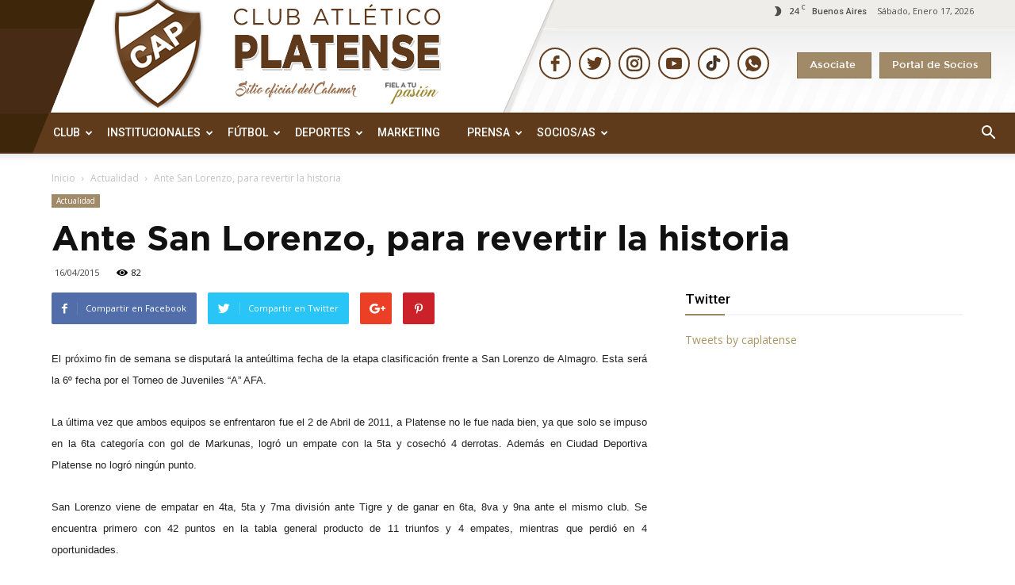

--- FILE ---
content_type: text/html; charset=UTF-8
request_url: https://cap.org.ar/wp-admin/admin-ajax.php?td_theme_name=Newspaper&v=8.1
body_size: 21
content:
{"2044":82}

--- FILE ---
content_type: text/html; charset=utf-8
request_url: https://www.google.com/recaptcha/api2/anchor?ar=1&k=6Lf1Un0bAAAAAGA4vm8744yQU9kY8bdECTwVM-_e&co=aHR0cHM6Ly9jYXAub3JnLmFyOjQ0Mw..&hl=en&v=PoyoqOPhxBO7pBk68S4YbpHZ&size=invisible&anchor-ms=80000&execute-ms=30000&cb=ecnz7z5pqtre
body_size: 48484
content:
<!DOCTYPE HTML><html dir="ltr" lang="en"><head><meta http-equiv="Content-Type" content="text/html; charset=UTF-8">
<meta http-equiv="X-UA-Compatible" content="IE=edge">
<title>reCAPTCHA</title>
<style type="text/css">
/* cyrillic-ext */
@font-face {
  font-family: 'Roboto';
  font-style: normal;
  font-weight: 400;
  font-stretch: 100%;
  src: url(//fonts.gstatic.com/s/roboto/v48/KFO7CnqEu92Fr1ME7kSn66aGLdTylUAMa3GUBHMdazTgWw.woff2) format('woff2');
  unicode-range: U+0460-052F, U+1C80-1C8A, U+20B4, U+2DE0-2DFF, U+A640-A69F, U+FE2E-FE2F;
}
/* cyrillic */
@font-face {
  font-family: 'Roboto';
  font-style: normal;
  font-weight: 400;
  font-stretch: 100%;
  src: url(//fonts.gstatic.com/s/roboto/v48/KFO7CnqEu92Fr1ME7kSn66aGLdTylUAMa3iUBHMdazTgWw.woff2) format('woff2');
  unicode-range: U+0301, U+0400-045F, U+0490-0491, U+04B0-04B1, U+2116;
}
/* greek-ext */
@font-face {
  font-family: 'Roboto';
  font-style: normal;
  font-weight: 400;
  font-stretch: 100%;
  src: url(//fonts.gstatic.com/s/roboto/v48/KFO7CnqEu92Fr1ME7kSn66aGLdTylUAMa3CUBHMdazTgWw.woff2) format('woff2');
  unicode-range: U+1F00-1FFF;
}
/* greek */
@font-face {
  font-family: 'Roboto';
  font-style: normal;
  font-weight: 400;
  font-stretch: 100%;
  src: url(//fonts.gstatic.com/s/roboto/v48/KFO7CnqEu92Fr1ME7kSn66aGLdTylUAMa3-UBHMdazTgWw.woff2) format('woff2');
  unicode-range: U+0370-0377, U+037A-037F, U+0384-038A, U+038C, U+038E-03A1, U+03A3-03FF;
}
/* math */
@font-face {
  font-family: 'Roboto';
  font-style: normal;
  font-weight: 400;
  font-stretch: 100%;
  src: url(//fonts.gstatic.com/s/roboto/v48/KFO7CnqEu92Fr1ME7kSn66aGLdTylUAMawCUBHMdazTgWw.woff2) format('woff2');
  unicode-range: U+0302-0303, U+0305, U+0307-0308, U+0310, U+0312, U+0315, U+031A, U+0326-0327, U+032C, U+032F-0330, U+0332-0333, U+0338, U+033A, U+0346, U+034D, U+0391-03A1, U+03A3-03A9, U+03B1-03C9, U+03D1, U+03D5-03D6, U+03F0-03F1, U+03F4-03F5, U+2016-2017, U+2034-2038, U+203C, U+2040, U+2043, U+2047, U+2050, U+2057, U+205F, U+2070-2071, U+2074-208E, U+2090-209C, U+20D0-20DC, U+20E1, U+20E5-20EF, U+2100-2112, U+2114-2115, U+2117-2121, U+2123-214F, U+2190, U+2192, U+2194-21AE, U+21B0-21E5, U+21F1-21F2, U+21F4-2211, U+2213-2214, U+2216-22FF, U+2308-230B, U+2310, U+2319, U+231C-2321, U+2336-237A, U+237C, U+2395, U+239B-23B7, U+23D0, U+23DC-23E1, U+2474-2475, U+25AF, U+25B3, U+25B7, U+25BD, U+25C1, U+25CA, U+25CC, U+25FB, U+266D-266F, U+27C0-27FF, U+2900-2AFF, U+2B0E-2B11, U+2B30-2B4C, U+2BFE, U+3030, U+FF5B, U+FF5D, U+1D400-1D7FF, U+1EE00-1EEFF;
}
/* symbols */
@font-face {
  font-family: 'Roboto';
  font-style: normal;
  font-weight: 400;
  font-stretch: 100%;
  src: url(//fonts.gstatic.com/s/roboto/v48/KFO7CnqEu92Fr1ME7kSn66aGLdTylUAMaxKUBHMdazTgWw.woff2) format('woff2');
  unicode-range: U+0001-000C, U+000E-001F, U+007F-009F, U+20DD-20E0, U+20E2-20E4, U+2150-218F, U+2190, U+2192, U+2194-2199, U+21AF, U+21E6-21F0, U+21F3, U+2218-2219, U+2299, U+22C4-22C6, U+2300-243F, U+2440-244A, U+2460-24FF, U+25A0-27BF, U+2800-28FF, U+2921-2922, U+2981, U+29BF, U+29EB, U+2B00-2BFF, U+4DC0-4DFF, U+FFF9-FFFB, U+10140-1018E, U+10190-1019C, U+101A0, U+101D0-101FD, U+102E0-102FB, U+10E60-10E7E, U+1D2C0-1D2D3, U+1D2E0-1D37F, U+1F000-1F0FF, U+1F100-1F1AD, U+1F1E6-1F1FF, U+1F30D-1F30F, U+1F315, U+1F31C, U+1F31E, U+1F320-1F32C, U+1F336, U+1F378, U+1F37D, U+1F382, U+1F393-1F39F, U+1F3A7-1F3A8, U+1F3AC-1F3AF, U+1F3C2, U+1F3C4-1F3C6, U+1F3CA-1F3CE, U+1F3D4-1F3E0, U+1F3ED, U+1F3F1-1F3F3, U+1F3F5-1F3F7, U+1F408, U+1F415, U+1F41F, U+1F426, U+1F43F, U+1F441-1F442, U+1F444, U+1F446-1F449, U+1F44C-1F44E, U+1F453, U+1F46A, U+1F47D, U+1F4A3, U+1F4B0, U+1F4B3, U+1F4B9, U+1F4BB, U+1F4BF, U+1F4C8-1F4CB, U+1F4D6, U+1F4DA, U+1F4DF, U+1F4E3-1F4E6, U+1F4EA-1F4ED, U+1F4F7, U+1F4F9-1F4FB, U+1F4FD-1F4FE, U+1F503, U+1F507-1F50B, U+1F50D, U+1F512-1F513, U+1F53E-1F54A, U+1F54F-1F5FA, U+1F610, U+1F650-1F67F, U+1F687, U+1F68D, U+1F691, U+1F694, U+1F698, U+1F6AD, U+1F6B2, U+1F6B9-1F6BA, U+1F6BC, U+1F6C6-1F6CF, U+1F6D3-1F6D7, U+1F6E0-1F6EA, U+1F6F0-1F6F3, U+1F6F7-1F6FC, U+1F700-1F7FF, U+1F800-1F80B, U+1F810-1F847, U+1F850-1F859, U+1F860-1F887, U+1F890-1F8AD, U+1F8B0-1F8BB, U+1F8C0-1F8C1, U+1F900-1F90B, U+1F93B, U+1F946, U+1F984, U+1F996, U+1F9E9, U+1FA00-1FA6F, U+1FA70-1FA7C, U+1FA80-1FA89, U+1FA8F-1FAC6, U+1FACE-1FADC, U+1FADF-1FAE9, U+1FAF0-1FAF8, U+1FB00-1FBFF;
}
/* vietnamese */
@font-face {
  font-family: 'Roboto';
  font-style: normal;
  font-weight: 400;
  font-stretch: 100%;
  src: url(//fonts.gstatic.com/s/roboto/v48/KFO7CnqEu92Fr1ME7kSn66aGLdTylUAMa3OUBHMdazTgWw.woff2) format('woff2');
  unicode-range: U+0102-0103, U+0110-0111, U+0128-0129, U+0168-0169, U+01A0-01A1, U+01AF-01B0, U+0300-0301, U+0303-0304, U+0308-0309, U+0323, U+0329, U+1EA0-1EF9, U+20AB;
}
/* latin-ext */
@font-face {
  font-family: 'Roboto';
  font-style: normal;
  font-weight: 400;
  font-stretch: 100%;
  src: url(//fonts.gstatic.com/s/roboto/v48/KFO7CnqEu92Fr1ME7kSn66aGLdTylUAMa3KUBHMdazTgWw.woff2) format('woff2');
  unicode-range: U+0100-02BA, U+02BD-02C5, U+02C7-02CC, U+02CE-02D7, U+02DD-02FF, U+0304, U+0308, U+0329, U+1D00-1DBF, U+1E00-1E9F, U+1EF2-1EFF, U+2020, U+20A0-20AB, U+20AD-20C0, U+2113, U+2C60-2C7F, U+A720-A7FF;
}
/* latin */
@font-face {
  font-family: 'Roboto';
  font-style: normal;
  font-weight: 400;
  font-stretch: 100%;
  src: url(//fonts.gstatic.com/s/roboto/v48/KFO7CnqEu92Fr1ME7kSn66aGLdTylUAMa3yUBHMdazQ.woff2) format('woff2');
  unicode-range: U+0000-00FF, U+0131, U+0152-0153, U+02BB-02BC, U+02C6, U+02DA, U+02DC, U+0304, U+0308, U+0329, U+2000-206F, U+20AC, U+2122, U+2191, U+2193, U+2212, U+2215, U+FEFF, U+FFFD;
}
/* cyrillic-ext */
@font-face {
  font-family: 'Roboto';
  font-style: normal;
  font-weight: 500;
  font-stretch: 100%;
  src: url(//fonts.gstatic.com/s/roboto/v48/KFO7CnqEu92Fr1ME7kSn66aGLdTylUAMa3GUBHMdazTgWw.woff2) format('woff2');
  unicode-range: U+0460-052F, U+1C80-1C8A, U+20B4, U+2DE0-2DFF, U+A640-A69F, U+FE2E-FE2F;
}
/* cyrillic */
@font-face {
  font-family: 'Roboto';
  font-style: normal;
  font-weight: 500;
  font-stretch: 100%;
  src: url(//fonts.gstatic.com/s/roboto/v48/KFO7CnqEu92Fr1ME7kSn66aGLdTylUAMa3iUBHMdazTgWw.woff2) format('woff2');
  unicode-range: U+0301, U+0400-045F, U+0490-0491, U+04B0-04B1, U+2116;
}
/* greek-ext */
@font-face {
  font-family: 'Roboto';
  font-style: normal;
  font-weight: 500;
  font-stretch: 100%;
  src: url(//fonts.gstatic.com/s/roboto/v48/KFO7CnqEu92Fr1ME7kSn66aGLdTylUAMa3CUBHMdazTgWw.woff2) format('woff2');
  unicode-range: U+1F00-1FFF;
}
/* greek */
@font-face {
  font-family: 'Roboto';
  font-style: normal;
  font-weight: 500;
  font-stretch: 100%;
  src: url(//fonts.gstatic.com/s/roboto/v48/KFO7CnqEu92Fr1ME7kSn66aGLdTylUAMa3-UBHMdazTgWw.woff2) format('woff2');
  unicode-range: U+0370-0377, U+037A-037F, U+0384-038A, U+038C, U+038E-03A1, U+03A3-03FF;
}
/* math */
@font-face {
  font-family: 'Roboto';
  font-style: normal;
  font-weight: 500;
  font-stretch: 100%;
  src: url(//fonts.gstatic.com/s/roboto/v48/KFO7CnqEu92Fr1ME7kSn66aGLdTylUAMawCUBHMdazTgWw.woff2) format('woff2');
  unicode-range: U+0302-0303, U+0305, U+0307-0308, U+0310, U+0312, U+0315, U+031A, U+0326-0327, U+032C, U+032F-0330, U+0332-0333, U+0338, U+033A, U+0346, U+034D, U+0391-03A1, U+03A3-03A9, U+03B1-03C9, U+03D1, U+03D5-03D6, U+03F0-03F1, U+03F4-03F5, U+2016-2017, U+2034-2038, U+203C, U+2040, U+2043, U+2047, U+2050, U+2057, U+205F, U+2070-2071, U+2074-208E, U+2090-209C, U+20D0-20DC, U+20E1, U+20E5-20EF, U+2100-2112, U+2114-2115, U+2117-2121, U+2123-214F, U+2190, U+2192, U+2194-21AE, U+21B0-21E5, U+21F1-21F2, U+21F4-2211, U+2213-2214, U+2216-22FF, U+2308-230B, U+2310, U+2319, U+231C-2321, U+2336-237A, U+237C, U+2395, U+239B-23B7, U+23D0, U+23DC-23E1, U+2474-2475, U+25AF, U+25B3, U+25B7, U+25BD, U+25C1, U+25CA, U+25CC, U+25FB, U+266D-266F, U+27C0-27FF, U+2900-2AFF, U+2B0E-2B11, U+2B30-2B4C, U+2BFE, U+3030, U+FF5B, U+FF5D, U+1D400-1D7FF, U+1EE00-1EEFF;
}
/* symbols */
@font-face {
  font-family: 'Roboto';
  font-style: normal;
  font-weight: 500;
  font-stretch: 100%;
  src: url(//fonts.gstatic.com/s/roboto/v48/KFO7CnqEu92Fr1ME7kSn66aGLdTylUAMaxKUBHMdazTgWw.woff2) format('woff2');
  unicode-range: U+0001-000C, U+000E-001F, U+007F-009F, U+20DD-20E0, U+20E2-20E4, U+2150-218F, U+2190, U+2192, U+2194-2199, U+21AF, U+21E6-21F0, U+21F3, U+2218-2219, U+2299, U+22C4-22C6, U+2300-243F, U+2440-244A, U+2460-24FF, U+25A0-27BF, U+2800-28FF, U+2921-2922, U+2981, U+29BF, U+29EB, U+2B00-2BFF, U+4DC0-4DFF, U+FFF9-FFFB, U+10140-1018E, U+10190-1019C, U+101A0, U+101D0-101FD, U+102E0-102FB, U+10E60-10E7E, U+1D2C0-1D2D3, U+1D2E0-1D37F, U+1F000-1F0FF, U+1F100-1F1AD, U+1F1E6-1F1FF, U+1F30D-1F30F, U+1F315, U+1F31C, U+1F31E, U+1F320-1F32C, U+1F336, U+1F378, U+1F37D, U+1F382, U+1F393-1F39F, U+1F3A7-1F3A8, U+1F3AC-1F3AF, U+1F3C2, U+1F3C4-1F3C6, U+1F3CA-1F3CE, U+1F3D4-1F3E0, U+1F3ED, U+1F3F1-1F3F3, U+1F3F5-1F3F7, U+1F408, U+1F415, U+1F41F, U+1F426, U+1F43F, U+1F441-1F442, U+1F444, U+1F446-1F449, U+1F44C-1F44E, U+1F453, U+1F46A, U+1F47D, U+1F4A3, U+1F4B0, U+1F4B3, U+1F4B9, U+1F4BB, U+1F4BF, U+1F4C8-1F4CB, U+1F4D6, U+1F4DA, U+1F4DF, U+1F4E3-1F4E6, U+1F4EA-1F4ED, U+1F4F7, U+1F4F9-1F4FB, U+1F4FD-1F4FE, U+1F503, U+1F507-1F50B, U+1F50D, U+1F512-1F513, U+1F53E-1F54A, U+1F54F-1F5FA, U+1F610, U+1F650-1F67F, U+1F687, U+1F68D, U+1F691, U+1F694, U+1F698, U+1F6AD, U+1F6B2, U+1F6B9-1F6BA, U+1F6BC, U+1F6C6-1F6CF, U+1F6D3-1F6D7, U+1F6E0-1F6EA, U+1F6F0-1F6F3, U+1F6F7-1F6FC, U+1F700-1F7FF, U+1F800-1F80B, U+1F810-1F847, U+1F850-1F859, U+1F860-1F887, U+1F890-1F8AD, U+1F8B0-1F8BB, U+1F8C0-1F8C1, U+1F900-1F90B, U+1F93B, U+1F946, U+1F984, U+1F996, U+1F9E9, U+1FA00-1FA6F, U+1FA70-1FA7C, U+1FA80-1FA89, U+1FA8F-1FAC6, U+1FACE-1FADC, U+1FADF-1FAE9, U+1FAF0-1FAF8, U+1FB00-1FBFF;
}
/* vietnamese */
@font-face {
  font-family: 'Roboto';
  font-style: normal;
  font-weight: 500;
  font-stretch: 100%;
  src: url(//fonts.gstatic.com/s/roboto/v48/KFO7CnqEu92Fr1ME7kSn66aGLdTylUAMa3OUBHMdazTgWw.woff2) format('woff2');
  unicode-range: U+0102-0103, U+0110-0111, U+0128-0129, U+0168-0169, U+01A0-01A1, U+01AF-01B0, U+0300-0301, U+0303-0304, U+0308-0309, U+0323, U+0329, U+1EA0-1EF9, U+20AB;
}
/* latin-ext */
@font-face {
  font-family: 'Roboto';
  font-style: normal;
  font-weight: 500;
  font-stretch: 100%;
  src: url(//fonts.gstatic.com/s/roboto/v48/KFO7CnqEu92Fr1ME7kSn66aGLdTylUAMa3KUBHMdazTgWw.woff2) format('woff2');
  unicode-range: U+0100-02BA, U+02BD-02C5, U+02C7-02CC, U+02CE-02D7, U+02DD-02FF, U+0304, U+0308, U+0329, U+1D00-1DBF, U+1E00-1E9F, U+1EF2-1EFF, U+2020, U+20A0-20AB, U+20AD-20C0, U+2113, U+2C60-2C7F, U+A720-A7FF;
}
/* latin */
@font-face {
  font-family: 'Roboto';
  font-style: normal;
  font-weight: 500;
  font-stretch: 100%;
  src: url(//fonts.gstatic.com/s/roboto/v48/KFO7CnqEu92Fr1ME7kSn66aGLdTylUAMa3yUBHMdazQ.woff2) format('woff2');
  unicode-range: U+0000-00FF, U+0131, U+0152-0153, U+02BB-02BC, U+02C6, U+02DA, U+02DC, U+0304, U+0308, U+0329, U+2000-206F, U+20AC, U+2122, U+2191, U+2193, U+2212, U+2215, U+FEFF, U+FFFD;
}
/* cyrillic-ext */
@font-face {
  font-family: 'Roboto';
  font-style: normal;
  font-weight: 900;
  font-stretch: 100%;
  src: url(//fonts.gstatic.com/s/roboto/v48/KFO7CnqEu92Fr1ME7kSn66aGLdTylUAMa3GUBHMdazTgWw.woff2) format('woff2');
  unicode-range: U+0460-052F, U+1C80-1C8A, U+20B4, U+2DE0-2DFF, U+A640-A69F, U+FE2E-FE2F;
}
/* cyrillic */
@font-face {
  font-family: 'Roboto';
  font-style: normal;
  font-weight: 900;
  font-stretch: 100%;
  src: url(//fonts.gstatic.com/s/roboto/v48/KFO7CnqEu92Fr1ME7kSn66aGLdTylUAMa3iUBHMdazTgWw.woff2) format('woff2');
  unicode-range: U+0301, U+0400-045F, U+0490-0491, U+04B0-04B1, U+2116;
}
/* greek-ext */
@font-face {
  font-family: 'Roboto';
  font-style: normal;
  font-weight: 900;
  font-stretch: 100%;
  src: url(//fonts.gstatic.com/s/roboto/v48/KFO7CnqEu92Fr1ME7kSn66aGLdTylUAMa3CUBHMdazTgWw.woff2) format('woff2');
  unicode-range: U+1F00-1FFF;
}
/* greek */
@font-face {
  font-family: 'Roboto';
  font-style: normal;
  font-weight: 900;
  font-stretch: 100%;
  src: url(//fonts.gstatic.com/s/roboto/v48/KFO7CnqEu92Fr1ME7kSn66aGLdTylUAMa3-UBHMdazTgWw.woff2) format('woff2');
  unicode-range: U+0370-0377, U+037A-037F, U+0384-038A, U+038C, U+038E-03A1, U+03A3-03FF;
}
/* math */
@font-face {
  font-family: 'Roboto';
  font-style: normal;
  font-weight: 900;
  font-stretch: 100%;
  src: url(//fonts.gstatic.com/s/roboto/v48/KFO7CnqEu92Fr1ME7kSn66aGLdTylUAMawCUBHMdazTgWw.woff2) format('woff2');
  unicode-range: U+0302-0303, U+0305, U+0307-0308, U+0310, U+0312, U+0315, U+031A, U+0326-0327, U+032C, U+032F-0330, U+0332-0333, U+0338, U+033A, U+0346, U+034D, U+0391-03A1, U+03A3-03A9, U+03B1-03C9, U+03D1, U+03D5-03D6, U+03F0-03F1, U+03F4-03F5, U+2016-2017, U+2034-2038, U+203C, U+2040, U+2043, U+2047, U+2050, U+2057, U+205F, U+2070-2071, U+2074-208E, U+2090-209C, U+20D0-20DC, U+20E1, U+20E5-20EF, U+2100-2112, U+2114-2115, U+2117-2121, U+2123-214F, U+2190, U+2192, U+2194-21AE, U+21B0-21E5, U+21F1-21F2, U+21F4-2211, U+2213-2214, U+2216-22FF, U+2308-230B, U+2310, U+2319, U+231C-2321, U+2336-237A, U+237C, U+2395, U+239B-23B7, U+23D0, U+23DC-23E1, U+2474-2475, U+25AF, U+25B3, U+25B7, U+25BD, U+25C1, U+25CA, U+25CC, U+25FB, U+266D-266F, U+27C0-27FF, U+2900-2AFF, U+2B0E-2B11, U+2B30-2B4C, U+2BFE, U+3030, U+FF5B, U+FF5D, U+1D400-1D7FF, U+1EE00-1EEFF;
}
/* symbols */
@font-face {
  font-family: 'Roboto';
  font-style: normal;
  font-weight: 900;
  font-stretch: 100%;
  src: url(//fonts.gstatic.com/s/roboto/v48/KFO7CnqEu92Fr1ME7kSn66aGLdTylUAMaxKUBHMdazTgWw.woff2) format('woff2');
  unicode-range: U+0001-000C, U+000E-001F, U+007F-009F, U+20DD-20E0, U+20E2-20E4, U+2150-218F, U+2190, U+2192, U+2194-2199, U+21AF, U+21E6-21F0, U+21F3, U+2218-2219, U+2299, U+22C4-22C6, U+2300-243F, U+2440-244A, U+2460-24FF, U+25A0-27BF, U+2800-28FF, U+2921-2922, U+2981, U+29BF, U+29EB, U+2B00-2BFF, U+4DC0-4DFF, U+FFF9-FFFB, U+10140-1018E, U+10190-1019C, U+101A0, U+101D0-101FD, U+102E0-102FB, U+10E60-10E7E, U+1D2C0-1D2D3, U+1D2E0-1D37F, U+1F000-1F0FF, U+1F100-1F1AD, U+1F1E6-1F1FF, U+1F30D-1F30F, U+1F315, U+1F31C, U+1F31E, U+1F320-1F32C, U+1F336, U+1F378, U+1F37D, U+1F382, U+1F393-1F39F, U+1F3A7-1F3A8, U+1F3AC-1F3AF, U+1F3C2, U+1F3C4-1F3C6, U+1F3CA-1F3CE, U+1F3D4-1F3E0, U+1F3ED, U+1F3F1-1F3F3, U+1F3F5-1F3F7, U+1F408, U+1F415, U+1F41F, U+1F426, U+1F43F, U+1F441-1F442, U+1F444, U+1F446-1F449, U+1F44C-1F44E, U+1F453, U+1F46A, U+1F47D, U+1F4A3, U+1F4B0, U+1F4B3, U+1F4B9, U+1F4BB, U+1F4BF, U+1F4C8-1F4CB, U+1F4D6, U+1F4DA, U+1F4DF, U+1F4E3-1F4E6, U+1F4EA-1F4ED, U+1F4F7, U+1F4F9-1F4FB, U+1F4FD-1F4FE, U+1F503, U+1F507-1F50B, U+1F50D, U+1F512-1F513, U+1F53E-1F54A, U+1F54F-1F5FA, U+1F610, U+1F650-1F67F, U+1F687, U+1F68D, U+1F691, U+1F694, U+1F698, U+1F6AD, U+1F6B2, U+1F6B9-1F6BA, U+1F6BC, U+1F6C6-1F6CF, U+1F6D3-1F6D7, U+1F6E0-1F6EA, U+1F6F0-1F6F3, U+1F6F7-1F6FC, U+1F700-1F7FF, U+1F800-1F80B, U+1F810-1F847, U+1F850-1F859, U+1F860-1F887, U+1F890-1F8AD, U+1F8B0-1F8BB, U+1F8C0-1F8C1, U+1F900-1F90B, U+1F93B, U+1F946, U+1F984, U+1F996, U+1F9E9, U+1FA00-1FA6F, U+1FA70-1FA7C, U+1FA80-1FA89, U+1FA8F-1FAC6, U+1FACE-1FADC, U+1FADF-1FAE9, U+1FAF0-1FAF8, U+1FB00-1FBFF;
}
/* vietnamese */
@font-face {
  font-family: 'Roboto';
  font-style: normal;
  font-weight: 900;
  font-stretch: 100%;
  src: url(//fonts.gstatic.com/s/roboto/v48/KFO7CnqEu92Fr1ME7kSn66aGLdTylUAMa3OUBHMdazTgWw.woff2) format('woff2');
  unicode-range: U+0102-0103, U+0110-0111, U+0128-0129, U+0168-0169, U+01A0-01A1, U+01AF-01B0, U+0300-0301, U+0303-0304, U+0308-0309, U+0323, U+0329, U+1EA0-1EF9, U+20AB;
}
/* latin-ext */
@font-face {
  font-family: 'Roboto';
  font-style: normal;
  font-weight: 900;
  font-stretch: 100%;
  src: url(//fonts.gstatic.com/s/roboto/v48/KFO7CnqEu92Fr1ME7kSn66aGLdTylUAMa3KUBHMdazTgWw.woff2) format('woff2');
  unicode-range: U+0100-02BA, U+02BD-02C5, U+02C7-02CC, U+02CE-02D7, U+02DD-02FF, U+0304, U+0308, U+0329, U+1D00-1DBF, U+1E00-1E9F, U+1EF2-1EFF, U+2020, U+20A0-20AB, U+20AD-20C0, U+2113, U+2C60-2C7F, U+A720-A7FF;
}
/* latin */
@font-face {
  font-family: 'Roboto';
  font-style: normal;
  font-weight: 900;
  font-stretch: 100%;
  src: url(//fonts.gstatic.com/s/roboto/v48/KFO7CnqEu92Fr1ME7kSn66aGLdTylUAMa3yUBHMdazQ.woff2) format('woff2');
  unicode-range: U+0000-00FF, U+0131, U+0152-0153, U+02BB-02BC, U+02C6, U+02DA, U+02DC, U+0304, U+0308, U+0329, U+2000-206F, U+20AC, U+2122, U+2191, U+2193, U+2212, U+2215, U+FEFF, U+FFFD;
}

</style>
<link rel="stylesheet" type="text/css" href="https://www.gstatic.com/recaptcha/releases/PoyoqOPhxBO7pBk68S4YbpHZ/styles__ltr.css">
<script nonce="WACRTY4C86akcLcMso30Cg" type="text/javascript">window['__recaptcha_api'] = 'https://www.google.com/recaptcha/api2/';</script>
<script type="text/javascript" src="https://www.gstatic.com/recaptcha/releases/PoyoqOPhxBO7pBk68S4YbpHZ/recaptcha__en.js" nonce="WACRTY4C86akcLcMso30Cg">
      
    </script></head>
<body><div id="rc-anchor-alert" class="rc-anchor-alert"></div>
<input type="hidden" id="recaptcha-token" value="[base64]">
<script type="text/javascript" nonce="WACRTY4C86akcLcMso30Cg">
      recaptcha.anchor.Main.init("[\x22ainput\x22,[\x22bgdata\x22,\x22\x22,\[base64]/[base64]/UltIKytdPWE6KGE8MjA0OD9SW0grK109YT4+NnwxOTI6KChhJjY0NTEyKT09NTUyOTYmJnErMTxoLmxlbmd0aCYmKGguY2hhckNvZGVBdChxKzEpJjY0NTEyKT09NTYzMjA/[base64]/MjU1OlI/[base64]/[base64]/[base64]/[base64]/[base64]/[base64]/[base64]/[base64]/[base64]/[base64]\x22,\[base64]\\u003d\\u003d\x22,\x22wobDisKvw6QAw7vCm8KRQMOnScOjGMOCDzwZwqIHw7VaF8OBwosqZhvDjMKGLsKOaTjClcO8wpzDsxrCrcK4w7ADwoo0wrg4w4bCsyEBPsKpTFdiDsKEw6xqEToFwoPCizPCmSVBw4TDsFfDvWnCklNVw5k7wrzDs21/Nm7DnEfCgcK5w7thw6NlOsKew5TDl17DlcONwo98w63Dk8Orw5bCjj7DvsKUw68ERcOUbDPCo8Osw71nYlJjw5gLRsObwp7CqFrDu8OMw5PCsDzCpMO0U3jDsWDCmi/CqxpUBMKJacKScMKUXMKjw6J0QsKLZVFuwo54I8KOw77DmgkMPEtheWksw5TDsMKVw7wueMOPFA8aTiZgcsKJM0tSJz9dBQVRwpQ+Z8ONw7cgwqrCtcONwqxcdT5FA8Kew5h1woPDj8O2TcOYecOlw5/Cs8KnP1ggwqPCp8KCBcKgd8KqwoPCosOaw4pSc2swS8OIRRtJP0Qjw6/CsMKreENTVnNqG8K9wpxww6l8w5Y4wow/w6PCvGoqBcOpw44dVMO0wr/DmAIRw6/Dl3jClMKmd0rCgsOQVTgvw4Ruw51Dw6BaV8KQb8OnK2bCv8O5H8KhTzIVacORwrY5w6dLL8OsQGopwpXCqVYyCcKJBkvDmnPDisKdw7nCoENdbMKiD8K9KDbDh8OSPR7Cv8ObX1XCj8KNSVzDssKcKzvClhfDlwzCpwvDnUrDhiEhwobCssO/RcKBw4AjwoRowojCvMKBHHtJISdjwoPDhMKzw6wcwobCiWLCgBEOElrCisKnZADDt8K0PFzDu8KlUUvDkTnDnsOWBQTCvRnDpMKMwr1ufMOuPE9pw55NwovCjcKVw4x2CzEcw6HDrsKlCcOVwprDqsOcw7t3wo0VLRRLIh/[base64]/CgcKwwp11PMKia8KfwpDDusKgw7N+w5PDqjzCtcKswpE8UitwPA4Hwq/Cu8KZZcOISsKxNT/CkzzCpsKCw4wVwps1H8OsWxlxw7nChMKmeGhKSBnClcKbKGnDh0B0Y8OgEsKnbxstwqPDn8OfwrnDgg0cVMO2w7XCnsKcw5A2w4xkw4dbwqHDg8O/SsO8NMOLw4UIwo4XE8KvJ1MEw4jCuzYew6DCpQo3wq/DhHPCnkkcw5LCvsOhwo1rEzPDtMOywqRYHMOxYMKLw7EnOsOCH2YBXljDj8KrccOmJ8O5EQVxQMOhNsKxamZgHgnDrMOGw7RucMO3W0sJH3Ndw6jChsOFb0/DgQPDpCnDsAvChcOxwq8yB8KOwrTCvQ/[base64]/[base64]/CgSzDnB9BIAxUex1ve3MKwrMUw6ETw7nCqcKULsKGw6XDtFBxPmgmX8KyXiPDvsOyw6XDu8K/KXrChMOpC0XDisKEXHPDvSdawp/CkGgYwp7CqDJnDgzDnsOgalhacA1iw4vDoUNAFyQRwpBMEsOdwodWd8KhwqdBwpwAUMKcwq7DoHgCwoHDm2nCnsOlV2nDu8KaVcOJWcODwo3DmsKLI0MJw5nDoid0GsOWw6oJbmfClxEdwp9cPGIRw6HCg2V/wozDgcODWcKKwqPCgiLDvHgnwoPDjSFxeDNcHGzDszx7AcOBfgHCisOfwolTRzxtwqwMw74aFGXCnMKnVGNzFmsZwpDCt8O0CBzCrX3DslMlRMOufMOswps+wozCscOxw7/CscOxw6s4O8K0wp9wGMKow4fCkmjCi8O4wqzCmlNsw6PCr1/CnxLCr8OqeR/DlGBow7/[base64]/Cg8KMwqrDl8KDKQTCpknDnk9Jw6bCjcKDw7jCmsKXwp9eaC7ChsKRwqdeJsOKw4zDrwPDjMO3wrLDt2RIS8OIwrM1J8K2wq7Cm15POnrDkW80w5bDsMKZw7YBcg/CuCRQw4LCkC0sN0bDlUdnYcO9wo9dI8OgaiR1w53CnMK4w53DqMOCw4HDj1nDu8Oqw6fCs2LDn8Obw63CqMKGw4NzPgLDq8K4w5TDisOBDzE0K3/DucO7w7gif8OSR8O2w5dhWcKrwoBqwrbCnsKkw5rDu8KSwobDn37DjTvCsQTDgsO+ccK2b8OpR8OowpfDmsO5cHrCt0tEwr0nwrEzw5/CtcKiwo1YwpXChHM3UHoCwrwxw5fDnwbCuFkjwpbCuxlQCkfDtlt6wrPDsx7CgMOqW31UQMOZw6PCl8Ogw7o/NsOZw67Ctw/DoiPDmkZkw6NxQXQcw6xTwq09w6IlP8KKSxLCkMOUZFDDplXCmjzDvcK0VC4Tw4PCusOBDxjDvsKDQsKwwpkYasKHw5I2XUxyVxQxwozCiMOoYcKJw7fDj8OaUcOxw65WD8OaCFDCgUPDqGfCpMK0wpHCmCYxwqdsM8KUEMKkNsKSQ8OBYxXCnMORwqY2dzLDnAx4w6/CqBVgwrNrQHgKw5p3w5gCw57CmsKCfsKESj4Vw5YaE8KqwqzCs8ONSF7ClE0Rw5Q9w6zCu8OjL2/DqcOEXEHCqsKOwpTCoMOFw5TCrsKCTsOsAlfDn8K/[base64]/[base64]/wovDtcOYSyLDtUcxwoM/w5bCgERcwoopYADDlsOfDcOVwp/Ckhctwqd/LjrCjxjCuQ0AN8O9LBzDsRTDi0fDkcO7UMKiVUrDl8KXIhokKcKsV1bDs8K1W8OnaMK/w7FFaCDDgcKyAMOqP8K6wq7DkcKmwpbDtkvCtwMEeMODUHnDtsKOwoYmwq3DvsKywonCulcBw6BPwp7CrxnDp357QQtvF8OTwprCjcO+BcKEVcO2UsKMayJDRhVQAcKvwo90RSrDhcKYwqDCnll+w7DDvFdDd8KHHHDCisKGw4vDtsK/Cit/TMKXc3TDqlAxw4TDgsK+K8Omwo/DpA3ClE/DkS3DrV3CrcOew7PDk8KYw64VwqbDh3fDgcKZCiB5wqAZwpfDvMK3wrvCi8O6w5Z+wr/DtsKwMn3CvGPCk2V4CsKvecObGUBzMAvDtWk6w7k4wqrDnGA3wqUzw75PAh3DkMKuw5vDo8OVa8OEPsOUbHHDg1PDnGPCo8KUJlzCpsKHC2oxw4bDoETCv8O2w4DDvBDDlgE4wqJFesOPb04mwqwHFR/CqsKkw49gw7oxWTPDmVdjw5YMwrDDsXHCusO1woV2EU/CtD7Cu8KbU8Kqw5ArwrooYsOUwqbCn1jDj0HCssOWWsKaQVHDlgIgEcOQPBY/w4bCtcKgURHDqcONw7xBXnHDisKyw6HCmsKnw696J37ClyfCh8KHPBIKO8O/[base64]/w7V1eCLDgMOYw5U0bMOYwoXDkhACLsOJwpDCpVRfwoBqD8KFdHHCl37Cv8Okw5hBw5/CnMKnwrjCr8KcY2vCk8K7wp4sHsKdw6PDmGIpwrMKFx4iwo54w4zDgMOTSBYiw69Qw7DCnsKpMcOdwo90w40cXsKwwqAaw4bDh0RhewEwwp8Rw6HDlMKBwrDCrVV+wodnw6TDnVjDgsOiwpIHR8OiEz/[base64]/DignCiyPCr8KyMxTDlDDClMKKHSzChnIIc8KgwrDDhAwLUgzCgMKBw74bFFxvw5nDlTXCkURXLAZxwpDCuloYfmRrCSbChU1lw5zDqnjCnxLDvcOjwqPDokNhwolWfcKpw67Du8KdwqXDoW4tw5lfw73DhMKxW0w8worCtMOaw5/[base64]/CqcKww4Qlwr3DocObwq5GWcK9w6MhwrrCuXzDrMO5w5YWe8Oneh/DmsOpahtXwokQWinDosOPw7XClsO8w7YHUsKINiFvw4EowrN2w7rDjHoJGcO9w4vCvsOPw5zChsKywrXDsllOwofCjcOFwqp/CMK4wql8w5DDrSbChsK8wo/CinYxw7NLwprCvQjChsKUwoBqZMOSw6XDpcOFVzHCjjlrwrrCuEl/JMObwrgLYULDrMK9cmHCqMOaRsKURsOIBcOtBTDCmsK4wprCmcKywoHCgAAZw759w65PwoUlXMKtwrkMJ2bCl8OAOmPCoBYAKRo2dQvDoMKtw6XCu8O/wpDCrVXDgTBePjDCpn10DMKOw5/Dk8ONwovDiMOzH8OSUijDgMK2w5Ysw6BcJcOHesOHUcKlwptZIlRTL8KmY8Orwo3CuHhSAFjDocOfJjBxXsKjUcOjDhV1B8Kdwrh/wrhGDGfCsmwLwprDky52Xh5Hw4/DtsO8wpQWIAzDv8OmwoskSgV7w44kw6xBBcK/ZzbCn8O9wonCszsnTMOqwocnwoIzIcKfCcOwwp9KN2o5MsK9wpTCtgXCjioHwpFIw77CtcKbw6pCWlTDuklpw4wYwpnDicKmbGQZwrPChU8XCA8mw7LDrMKtb8OEwpjDrcOGwrPCoMK9woUswoRfCjB7R8Oawr3Doy0dw4/[base64]/DlcOZJ2jChnUAM0fCpsKzwqALw7nCuiDDpMOtwrfCr8KOKRgTwrZew7UCQ8K9B8K4w6rCsMOrw6XCscOWwrgFcUTChHpEMGZfw6lhFcKYw7tJwp5twoTDvsKxVcOHBG3CtXnDh1nCm8O2f2Epw5HCscOTdEbDvFE/[base64]/CnRMRG8Opd27DlcOmJMKmw7bClxZHWsOmFnvCo3nDuTVlw4lyw77DsgDDlFDCrF/CjERUUMOIKMKDCcOOcFDDqcOPwpNtw5nDjcOdwr/CoMOSwo/ChMOnwpTCr8OwwoI9d00xZiLCrsKMOjV4wo8cwrEww5nCvT7CvsO/[base64]/wpsScsORcMOLwrzCs8OSwplgw4k9G8Kvwr/[base64]/CusKDHMKYXxRfXyLDusOpw4sZJMKOwqQiYsKNwqVRKcOXE8ODU8OLH8KiwojDqgzDncKRdklzb8ONw6VgwofCkFMwb8K9wqEIGznCgwINMB0yZSnDi8Kww4TCs2HCoMK1w4kdwoEow74oC8O/woEjw487wr3DlHNIfsO2w74Kw7Z/wobCsHdvBCfClsKvTgtIw4LCpsKIwqrCkjXDhcK8MUYtBUsiwooJwrDDhRfCmV9ywpJfCmvCrcOIY8OOX8KCwqXDtcK1w5vCkh/DuH4Wwr3DqsKGwrl/RcK1MG7Ch8OdTFLDmRdSw7p4wpcEPlzCl1l5w6bCsMKLw7Epw4x5wq3CrwE0GcKxwqEswqN8wpUiUALDm0bCsA1Cw6HDgsKOw53ConMmw4BlEBXDpkjClsOVQMKvwrjDvjrDoMOyw4wyw6EkwoxHUg3CvE1wG8OVwrRfQ2HDp8Olw5Yjw6B/T8KxdcO+Nk1Tw7VVw4FRwr0Qw4V0wpI3wqLDjcORIMOgXMKFw5FFSsO+asK3wq4nwoXChsOQw4PDjXvDv8KjfyoRccK4wrvChMOEOcO+wpnCvT8Gw4sgw6NWwobDkXXDrcO0ZcKuZ8K/fcOgJMOECMKlw5nCh1vDgcK5w6jCknLCsk7ChTHCqQrDpMKSwqhyDMO7O8KeI8KYw617w6NhwpwLw4Riw4MAwoUyBXxbFsK3wqITw77Ctg4qBy0Pw7bCumQLw7Amw5Yww6bCjsOsw6rCuRZJw7IQKsKBNMOZdcKMa8O/FG3ClzNhUChcwoLCgsOEYMOEDhTDlMKmacO/w6gxwrfCtGrCp8OJw47CugnCtMONw6HDonjDkEDCsMO6w6bDgsKlEMORN8KVw5h2Z8KwwoMIwrPCp8OjZ8KSwrXDonsswpHDrzFQw6VPwpXDkDQAwo/[base64]/ChjvDosKgwoovw5ZkSWLCrcO+PsOVVA53ZMOWw7zDjWnDnhbDrMKKUcKQwrp4w6rCjH8uw6oCwqvDpsKhbiEhw6tOQcK/OcOlLgRdw6bDtMO/[base64]/Co2vCqXEeMMKAw7wTCsKlNgLCvMKYwotNL8KzLCbDssOewr/[base64]/[base64]/CgsOTTRRlwrZvw6vCmUrDuMOzw5p8IGPCvsKtw5rDsx1HBsKMwqLDsmPDl8KMw7kOw4tPFArCpcO/w7zCtHrCvsK1SMOaDitywrDCthE+egI4wqVCw7bCo8OMwpzDhcOGwpHDsi7CtcKNw748w6Evw4BwPsKow6/Cv2TCkBTCjDNuH8KnO8OweX17w6pKfsOow5F0woJqQMOFw6ZHw78FQsOew4YmCMO6AcKtw5E6wrZnbcO0wqA5azZ1LlpAw6hieAzDqA9Qw6PDph/[base64]/DmcOOwovCg37CpGojw7B3C8K2CsOrUsKrw5Enw7TDkXAow6odw4fDo8Kpw4YIw6R9woTDjsK7SgoGwpl9EsKRGcOTYsOjHxrDiw5ZdsKlwr3CiMO/wp0DwokYwpJMwqdFwocxUVfCkQNzHRnCjMO9wpMDY8KwwrwQw6PDlDDCuz5zw6/CmsOawqQ7wpAQD8OSwrU/V2hsTsKhCUjDsxnCmsONwpx7wqEwwrTCi0/CmRQKDXgSEMO4w6HCsMOEwphpHW4xw5MaBgzDonQCK0AYwpQew6dkUcKjOsORcm3CkcK3NsO7IMKqPSvDm04yKEcUw6Jww7cbbmk8YQAFw6XDrMKKPcOgw6nDpsOtXMKRwqjCrw4JVMKywpoxw7Z0LG/CilnCs8Krw5nClsKOwr7CpXBVw4fDvz9kw6c/[base64]/K8OaVU9vw4TClsKhw45OwqLDo3LCoMOtwrfCuXfCrEzDikkqw6bCt0x0w4LCnx3Dm25uwozDu3XDm8KMVUbCs8OnwoJbTsKaGUgOGsK4w45tw4DDhsKuw5/CjBAGLsO1w5jDnsKnwql1wrwNC8KeW3DDjEnDusKywojCqcKawop6wpjDoHvCgAvDlcKrw7BvGWdCeQbCu3jCi17CtsKrwqzCjsOJJsK8fcOlwrYJBcK2wrhEw41Lwp1BwrhXKsO8w5/[base64]/ChcOJw5BTPDHDncKKRcKfw6pzDMOtwo8kwq7DmsORZ8Khw4cxwqwzacOHLkjDt8Oxwop9w7LCj8Kcw4zDtMOEOzDDhsKJHxXCll3Cs1TCpMK6w7IwSsOZWEBnCw4iG3cuwpnCkQoEw4rDkkzDssOgwqNEw5DCqV45JgvDiGw4U2/DhDUrw7gqKxTCvcO4wpvCu2tWw4Ahw5TDhMKOwqfCrU/DscOqwrgsw6HCvsOBP8K3Ej82wpoJJ8K1WcKFYDkdQ8O+wqfDtiTDhFYJwoZ1LsOYw7bDgcOUwr9wQsOnwo3Dnk/[base64]/Cl8OKccOSUHzDkgDCgn3DtWrCosOkPwR7wpYGw7rDgcO/[base64]/CvnjCs8OpWMKBwpzDhsOVw4rCtxHDlsOhwrxHDsOLJFAIGcOKDEbChWEZDsOmKcKNw61uBcOYwq/CsjUXFnFcw54GwpfDs8Ozw4zDscKGEV5RdsOfwqMWwonClQRuOMKrwrLCjcORJwdiT8Oqw7xYwqDCvMOODWbCgx/CosKEw6Mpwq7Dr8K/[base64]/[base64]/CucOMP8KGasKCf8OdScO0DcOiw5LCpUJTw45SZ3t/wo5VwqwlNEcEIcKNMsOuw4HDmcK8c3nCgi9FXAHDkRjCnH/CjMKkYMK9eUbDmwBtScK1wpXDhMKDw54tUFdBwoUYXwrCu3dlwrsGw71YwozCtWbDisOzwr/DklHDi2RbwpbDpMKRV8OOFEjDlcKFw5o7wpfDo0QKXcKSMcKOwo46w5J6wqQ9L8K7VzU/wp/DvMKwwq7ClBLDtMOnwpt5wos8aT4dwoYWdzZqVMOCwofDhhLDp8OTJMOcwqpBwobDpx9swpXDgMKvwqZmIsKLc8Klwro3w4jClcKOGsOmBhUEw6gLwo/ChsONFMOswp3Ci8KKwpjCgy4oNMKAw6A+byU4wpvDrzvDgBDCl8K6SGbCsgvCg8KBNWpbQURceMKMw5Iiw6d2HFDDmlJewpbCkBpqw7PCsAnDicKQJChpwqwsXk49w5wzYsKSbsK9w6FxJMOzGz7Ck3FeLTzCl8OKF8KCY1oKfQXDsMORFmPCs2DChHjDvXw/wpbDssO3dsOQw6nDhsK/w4PDrhMow57CtCnDjhPCgAQhw7siw7TDgsOOwrPDqsOdYcKuw7zDvsOewrLDvlQiRhXCk8KvWcOTwqYnZSV/w5VcU2rDo8OHw7bDu8O3Nl3CmBXDnXTCu8K8wqAfETTDnMOIwq14w5zDkWIXIMK8w6dOIRvDjkpDwrPCu8KfOsKOQMKmw4UfRcOtw7HDscOyw79pasKiw5XDnhl+b8KpwrzCsnrCncKXS1NxY8O5DsK6w4x5JsKZwoEheUMgwrEPwos/[base64]/[base64]/[base64]/Ikd3wrt1ehzCuRfCt8OmUnNib8O2I8OJwrkWwovCl8OzJ1Ajwp/CmUJ+w55eAMO8Kxk6alV5ecKkwpjDkMOfw57Ch8K5w5Jbwp1UdzTDvMK7QVvClBZjwo9+N8KtwqXCjMOUw4DDuMKvw4Yow4xcw6/[base64]/[base64]/[base64]/woR2w5Z/QSkhw7HCmsO8N8Oow7obwpfCk3TDlCXCoMOnwrLDq8KFUcOBwqRrwpHDqMOOwqBQwrfDngTDmgzDokwewofCgErClmUxDcKWHcOLw5pSwo7DkMKxRsOhO31dXMOZw4jDjsO7w47Dl8KXw7/[base64]/[base64]/CrMOheDPDi3HCgjPChgUAw6DDtm7DogbDiXrCv8Oiw4PDp3AtXcO9wo/[base64]/[base64]/[base64]/Cg8KDwrJ8EcKjwoLDq8KGKA/DusKEV3rChjs9w7nDiyMdw7FJwpcvw4kPw4TDm8OQL8Kyw6hUWDEgQsOaw5pOwqkyRCJfPBPDkRbCilJvwofDpxRyCVNuw4pdw7jDrMO/DcKyw5HCvMOxJ8O7McOMwr0pw5zCpldwwq5ewrZpP8KPw6TCncO+b3HCucOXwpt9GcOlwqTCrsK6FsKZwoRday7Do2YjwobDkGvCiMOMMMO9GyZVw5nClwsdwqU6VsKCMBbDgcKGw7MlwovCm8KjSMObw58pMsK5AcOew6Edw6oCw7/Cs8OHwoc6wq7Ch8Oawq/Dj8KuOcO1wrsVXgwQYsK0FXLCjkXDoCrDjsK/[base64]/XMOQwqXCtXHDucOOwrfDiUdUwoLDkWbCtcOXwq1QXMONacOIwrHCqjtkUsKGwr4LMMO1w5Z+wr5jJlNtwqDCj8ODwqwLDsKKw6bDjXBnRsOvw6kPFsKywrxMI8O8wprCvUrCvMOWUMO1GV/DqRwMw6jCvmvCrX8xw5FFFS18KWdyw7ZUcQdxw6/DnlByFMOwesKUMSlQNDrDi8K6wrVMwoLDpmMfwr7CrhV2GMKdU8K+cA7CnkbDl8KMMsK4wp3DosOeDsKGS8OrNBwSw6pywqDDlD9PdcOcwoszwp7ChsKkECzDqsOJwrd4I0LCoCxLwoLDjF3DnMOUCMO6e8OvfMOALBPDtG0GL8KPRMOCwpzDg2drEMOcwqRkPi/[base64]/Cgm8CDUAHw5XDs1YJZWvDocOWbx7CgMOawq4LwpFlZMOicBt/fcOUM29kw6NWwqUiw6zDrcONwochFS5Hw6tcccOOwoPCsm9mSDxkw6sZK0vCsMKywq8bwqQnwqHDucKqw7cdwr9vwr3DrsKqw5HCulHDvcKPegV0AlFNwrlawpxCXsOSw4zDoHAuHwjDssKlwrpFwrIUSsKcwrpvcVLCthpbwqEowpPCuz/Cg3hqw5vDvSrCmzfDvMKDw49/a1pfw7t6asK7XcK3wrDCulzChUrCmxfDrsKvworDtcKIJcO1F8OhwrkzwrE3BiZSZMOCTMOkwpUIcnViMHUuZcKtPS1eXSrDt8ORwpwGwr4LFgvDjMOdfcOFJMKXw6TDjcK/JCRAw4bCniVxwo1jI8KIDcKuwqzCgFPCocO1e8KKwqtfCSPDhsOCw7pLw5UBw77CsMO+YcKQMwF/Q8KTw6nClcObwoYDbsOLw4PCqcKoYBoaNsOtw4M0w6N+NsO9wokbw487AsKXw60bwqVZIcO9w7svw63DugDDs3jCiMO0w7U/wrnDgHjDm1VpEcOuw5B2wqXCjMKLw4HCn0nDi8KKwqVRRwjDjMOPw4LDnFjCjMObwoXDvTPCtsOtZMOccU8cOV3CjEXCi8OGKMKHYcKzamlBTihEw6YNw7jCt8KoDcOzScKuw5lleQAswpFQAS7Dkgt3NF3CjhXCl8K4w5/DhcOnw4ZdBmPDv8Kpwr7Di0kHw744JsOEw5vCjB7DjANvOsOWw6QpYVwmOcOeF8K3OGzDsC3CjDcAw7LCvyNNwpDDkl17wp/[base64]/CpcK+ZQt5PUk8acKGw6vCp8Kqw7fDgFzDuCfCmcKcw5fCpgtZXcKKOMOLcnkMCMOFwoRhwoROVSrCo8OqdGF2FMKSw6fCmQNgw6tgAX46GF3Ci2TCqMKLw7DDtcOMNAvDi8K2w6bCmsKxdgt1M1rCvcOOMl/CvD1MwqFdw70CNWfDi8Kdw5h2GTBFAsO5woNBHsO0wplSbG8mGw7DpQQZR8Orw7Z6wq7CniTCrcOjwoM6SsO5XiV/A1h/wrzCucOTBcK4w4fDuhFtZ1bDnmcgwplCw5vCq0cddRZTw5zCj348KHo/H8KmBMKjw5Y5w6zDqC3Dll1mw6nDrDQvw4vCpgE3M8OOwrlqw4/DgcOsw4nCrMKXLMOzw4jDlmIgw55Qw7BxAcKFBMKFwpQ3aMOnwoYjwpg1XsOWw4s+P2nCjMOtwqAkw7QQacKUB8OMwprCusObdxNaVA/CjgfCrTTDmsKsBMOGwpPCssOEHQ8PPjTCkgEOAjZmKcKdw5QxwqwcSmsWGcOPwo8aB8O9wpFVGsOlw5B4w7TCgyfDoClTFsK6wrHCvcKhw5bDuMOjw7vDjMK3w5DCmMK5wpZGw5IyJsOlRMKvw6Ndw4rCswVwCUEIKsO0Uxl8ecOJEQfDrx5JCVsEwq/CtMOMw5jCrsKLRsOoXMKCW1how45nwpbCrQs4fcKqYl3DoWTCvsOxMXLDtMOXDMORIFxPCMOeMsKMFXnDhXJgwpI9wqs/AcK/w4/[base64]/[base64]/CsMK4wobDllQFH8KRHsKYwr8Kw6hqI8KVNB3DoxRKIsOswo9uw44uQls7wq0Sbw7CpxzCncOBw7kJNMO6KXnDusO9w6/CsgTCqMO2w6XCp8OpQ8OxCGHCkcKMwqTCqRgBbUXDvnXDhzrDjcK/eEFuRMKUPcKLE3AhMjIrw7QZSiHCmnZTHH9lA8OLXAPCvcKRwobDuAYyIsOqUwrCjRvDvsKxD051woV2ZiDDpCduw5fDvUvDvcKKXDbCocO1w4c8FsO/LsOUWUbCphYfwoLDvznCrcKJw73Dk8KFG0Z7wq1Aw7AvG8KXDMO4wqvDvGRCw5jDiRpjw6XDs2/CjEglwq0nZMOwS8K+w74DLxDCiB0YKsK+BGvCgMONw59hwpVOw5h/[base64]/DlcOPecOpTlPCgyfDsjXCiMKKDWTDpsKpK8OGw6BEDgoIUFLDusOBS23Dkk05fwVgCw/CnH/DnMOyOcOHfcOQTn3Do2vClSHDpghKwrYNb8OwasOtwrfCuBgcbXbCgcKwazNfw54twoY2w78vWQEJwqsAD1XDoQvCvR4MwrjCnMKBwoVkwqHDrcOnOVE1VMK6LMOHwrhwYcOUw5hEJSMlw4vCq2hnGsO2H8OkHcORwodRZMKQwo3DugAQAzU2dMODB8K/w7UGGUnDlnJ9dMOJwpXCkm3Djjp5wqbDrS3CusKiw4LDtDgiWEZ1FcOlwqIdFcK7wq/DtcKHwrTDrAc+w7hDa3pSR8OOw5nClyAoW8KUwqbCiHZKNkzCsxg5asO4J8KqZAPDpsOoa8KiwrgewoPDtR3DmhccEDxFNkPDpcOYK2PDncK+DMOAI0Z/FcKewrEyBMKEwrQaw7XCpEDCt8KXNnLChR/DsEPDpMKFw5lwacKCwqLDsMOSA8Ofw4/DpcO3wqpGw5LCp8OqIwcnw4vDlF81ZwvCjMOtEMOREi0Ja8KbEcKQaFAVw7oNJxDCuDnDl2/[base64]/DisOsKMOsb8Kiw5d/w4PDpiDDjkp6fcKqXcOnA1RXPsKveMOewrIRLMOfekHDjsK7w6/Dl8KMZ0nDjkwpccKadnzCi8OowpQawrIzfjUpd8OnAMKTw6TCtcOtw5DCk8O5wo3CglfDr8Kww5QAEBvCtF7DosKhesOlwr/[base64]/Cow/DnBFKwrtcfDAgwoUGwoRiWzLDiEd9XcO/w7UJwpfDg8KOGcOaTcKRw4HDssOkXmksw4TDqcK1w5FPwo7CtTnCq8Kpw4xYwrxww4nDisO/[base64]/[base64]/DlsKkwoMpX8OqcH3DmHXCsMOUwrzDsQzClkXDuMOQw5nDpC7CuSfDkhrCscKewrjCs8KeCsOWwqZ8DsOKZMOjAcO8e8ONw4hJw6VCw7/ClcKvw4N5TsKTw7fDthZuYcKpwqNlwpJ3w7hkw6tmeMKODcKrKsOyLQl+aARcdwfDsFTDlcKqVcKewodDMHQzKsKEwofDohnChFBDNMO7w7jCjcOFwoXDq8KBBcK/w4jCsiHCqcOWwrfDoHU8fsOFwohJwps9wqARwoIQwrZFwqJyH3p8G8KIZcKDw6FQf8KGwobDtMKGw4XDmsK9O8KSCAbDu8KyXDRDL8OBIQnDj8KsP8OOMCxWMMOkP2EVwrDDrRgcdMKow61ww4rCnMKBwoTCh8Kxw4bDvzrChlnCjsK0JTNEaC4/[base64]/[base64]/DhW3DnMKbw75HYMKbwovDv07DlkzDmMKmwr4KUWgdw5YIwqoSbMOjHMOXwqXCoR/ChX7CkMKjFiBiW8KNwq/[base64]/CjkbCucKtB8KNIsK1w6E9w7ttPzgCAhfDicKgGSHDuMOjwoLCqcOnI3gyScK9w5tfwojCu1l+ZAcTwqE6w5IiFmtSUMOXwqVpQ0DCjBvCk38zwqXDqsOYw5kIw7jDoARlw4TCgsKHOcOoCEFmYkptwq/DrRHDhCpUeU3DlcOdZcKow6kEw6VRE8K6wpjDr13DuTcnwpMcXMKUAcOvwobCqA9CwoUrJBPDucKtwqzChH7DgcOpwoB5w54UPX3CoUEFeXDCvn3Dq8KQKMOcMcKSw4TCrMOdwpt2bMOzwpxRQmfDp8KiGgPCiRd7AGPDoMOPw4/DnMOzwromwp/CrcK0w7pfw6ZIw60fw4rCvCVLw6YRwpYPw7A/QMKweMKEb8Kww5AeNMKnwrpYTsO0w6QMwrtHwoESw7nCksOfLcOLw6LCj0o/wqNxw5QkRQlYw7XDlcKvw7rDnBjCn8KzG8OBw5wiB8Omwr5fe0LClcOLwqTCggfCvcKmbcKqw6jDjX7CiMKbwqg5wrPDux9WHSkbLsKdwqBfwqTCmMKGWsO7w5PCmcKnwrHCmsOxCx0+YsKVK8K9bywcEFvCvBILwr8tDgnDlsKMH8OCbcKpwoFewpjDrTZww4/CrcKBO8OtJgbCq8K/wpl4LgDCtMKgGF99wqBVRcOvw7lgw6zDgQrDlBHCjCjDqMOQEMK7w6PDoHfDmMKgwojDqWlrL8K9JcKjw6TDsnfDscKCa8KZw7fCksKVJUJTwrjCjWDDrjLDlXZbccOQWVJ9FsKaw4DCicKNR0DDuynCiSHCp8KUwqREw4g/IMOsw7TCrcKLw4IcwoNrBcKRKUhuwp8scGbDssOvVMOBw5HDlD0QOh3Cly7DrMKpwoPCpsOvwq/Cqww4w4/CknfCmcO6wq0hwpjChVxoD8KvAcKSw57ChMO+CS/Cv2lxw6zCk8OEwo5Xw4DCkVXDg8K+AiIhJ1IGdhNhacK0w7zDr0dyR8Kiw64eDcOHXkjClcKbwojDn8Ohw69fR355U3w6DCZuS8K9w4V7LF3CjcOEBcOrw6xNflbDpArClVPCgsKKwo/Dl2k7WVJaw5JmKRPDkAVgwrR6F8Ktw6LCgUrCp8Kjw5lKwr7Ds8KDV8KtfWXClcO9w4/Dq8OKTcKUw5vCtcKiw5EnwpI4wpNJwqfClcOuw7sywqXDkMKfw7HCuiVGGMOFPMOcbW3Dgkcjw4zCun57wrXDmS1ww4QDw4DCr1vDlFhaVMKNwopAacOuJsKcNsKzwpoUwoDCiA7CqcOmOGo0TDDDqU3DtgIxwpojQcOtCj9wR8O/wqbCn2NQwrw0wrbCnQ9Iw4vDsmomfxzCnMOcwoARdcOjw63CiMOrwqdIG3XDrWodAHkcBsO4HH5SXX3Ds8O/FTt6eg96w5vCg8KswoHCnMOjJ3UWeMOTwpkCwpRGwprDu8KlZDTCoC8pf8O5YWPCi8KOOEXDk8O1M8Ouw6VCwqTCgjPDn1HCgwXDkkPCnVvDnsKeKDkmw51rwr9CUcOFScKME35nHB/DnmLDgB/[base64]/[base64]/[base64]/w6fDhwTCsMKxE8OuDMOnw77CqGUvaAtLw45pIcKAw4tcJsOdw5/Don/CsC06w4/[base64]/Cj1TDpcKNTQjChcK9wrrDsMOxw7FvwobCisOoSmBAw57ChjfCqSPCpT4pcwNAVQccwrXClMOowqcTw4/ClMK3cl/[base64]/w67Dq8OTWyLCocKhQAnDsBnDv8O1BBMwwq1dw4law4VcwojDqDsvwoc0MMOxw7U/wr7DmR9oesOWwqfDvsOTJ8OwUy96bnQgcCrCiMOMTsOsDcO7w70yNcODB8O7fMKdE8KRwoLCtA3Dh0RtRQbCssK5Xy/Dt8Kxw5nCh8OoWyrDgsOseS5ZfWfDoGRMw7LCj8K3d8O0ZcOHw5vDhSvCrEhFw4bDjcK2ezTDgAk8RUXCmBsDUycNTCvCgWBJw4MIwq02KANewr01KMKuW8OTccOYwrDCusK0wqLCpHzCuCtuw7Rzw4seKCzCq1PCvVQKEMOtw603WXrCosKCTMKaE8KiX8KaB8O/w4rDoW/CsFPDpWlrGMKxOMOEN8O5w7hRJQMrw5lcaQxpQsO9Vx0SN8OWX08Fwq7CkBAKGEpnGMOHwrYAY23CpsOqKMObwoDDvAxXbsOPw4wgLcO6IANbwr5ISh7Cn8OYdcOOw6nDjRDDhi8lwqNdJMKow7bCq3RbecOlwrY1OcOSwq5ww5HCvMK4Rg/Cq8KoZ3vDjCdKw4g3S8OGSMORN8Oywooaw57DrgRrw41pw6Iiw7J0wrFMVMOhM3VQw7x5woh5UhvCqsK4w57CuSE7wrViL8Oyw7nDjcKNYm5Qw67CuhnCiBjDqsOwfkVAw6/CpXEWw6XCpy9NW1DDncOHwooJwrfDk8OSwpQLwqU2OcO3w73CukzCpsO8woTDpMOVwo1Cw4EuJDzDkDFLwpcww4dNWiPCgTJrJsOYSRYGeCTDg8KNwrDCtHnDqMOOw5NGPMKMCsKgwpIfwqvCmcOZKMK6w40qw6EgwodJI3LDjAtkwrZTw5o1wpfCqcO/DcOlwozDu24jw65mdMO9QwrDgjhgw54eNW17w5PClH1TY8KnbsO2J8KiDsOPSB3CphbDoMO6GMOODgzCsn7DscK3DcOZw5twXcKqf8K4w7XCg8OGwrU/eMOAwojDgz7CoMOKw7rDssOoJBcVIwjCiFfDjwUmEcKsJwvDt8Krw6lMBBcgw4TCrsKUVGnCsWxFwrbCkh5cKcK0LsO2wpNRwqpnExAIwpbDuzDCvcKUBUwofR8MCm/CqcOrdwXDmD/CpX4jAMOSw5/Cg8K0KDB/wpYzwoDCqRJ7Ih3CgAcnw5xgwqNMK0c/[base64]/OW3CrhHCt8OOIsKCV8KlWcOjwoXChnAEwqYQwo3DhXDCmMO5NMOrwpDDqMOYw50QwrlXw4czKTjCjMKwHcKiHsOUQFTDm0PDu8Krw5/CrGwNw5MCw57Dr8Kkw7BYwqDCusKYBsKOXsKvYcKeT33DunB5wovDljtBTSzCnsOpWERGBsOeCMKCw6luB1fDg8KrOcO3WjbDg33CocKIw4HCsjwiwpwmwpMDw4DDrhTDt8KvIz43w7EBwqPDk8KrwrPCjsOnwoNVwq/DgsKbw57DjMK3wpfDvRHCk3hrJDM2wobDncOCw5Y9Tl83TxnDhX0RO8K2w5EBw5rDmcObw5/DpsOjw6gkw4ccPsO4wqsbwpkaBMK3w47ComXDisOsw7XDssKcIMOPKMKKwp16I8OLV8OKUnvClsOiw6XDumvCicKQwpUMwrTCosKVwqXCh3VpwojDgMOGHsOoScOxJ8ODAsO9w6FRwqjCh8OCwp/ClcOBw5jDhcOsZ8K6w5Mww5ZtAcKcw6sqwrHDvgcEY204w6d7woJcDxtZbsOBw5zCp8Kmw7rCmwzDgRgmBMOeZMOQZMKrw73CocO/cUrDpm1dZmjDh8OrbMO4IWRYcMO5RwvDnsOCPcOjw6XChsOqaMK2w5LDiTnDqQLCrRjDu8O5w5XDhcK2Y2kRCG5PGRrCmcOBw6PCi8KvwqbDsMOdS8K3EAcyAHM8wpEnYsKYAR3DscKEwoQqw57Dhnsmwo/CtcKfwpzCjDjDncODwrDDt8ORwp4Twqx+LsOcwonDksK/LsK9AMO0wq3CpcOhMFfCuhDDjVjDpsO2w6lhW19AAMOKwoc0MsOAwp/DmcOCPD3DusOWDMOqwqTCssK7esKhNy8/XS3DlsOMQMK9QFFWw47DmREaPsO+DQpKwrXDnMOTTGfCgsKCw5d3F8KPaMO1wq5uw7J9ScODw4Q7HBhEdRtyM0bDlsKOUcKbD1nCqcK3KMOfGyEPwpjDu8OcX8O7JxbDl8O8woM3A8KFwqVmw4gSDAlHaMK9BmDCgV/[base64]/wr7ChcOuZ8OZPWVWcVs8wplKw6DCsMOmJmtPXcKpw5Ujw4R2e0ZTLmLDt8KPag0CdRnCnMOMw4PDnnDCg8O/fgZgBxbCrsKlKgXCnMOAw63DliDDhTcpOsKGw5d0wozDhxQ+wrDDoXp2a8OCw654wqdpw7xiC8KzZsKZCMONR8Kmw6Amwpgyw4EidMOXB8K3K8Ohw47Cj8KuwrfDsjxrw7/DvGknHcOIecODZcK0AsK/\x22],null,[\x22conf\x22,null,\x226Lf1Un0bAAAAAGA4vm8744yQU9kY8bdECTwVM-_e\x22,0,null,null,null,1,[21,125,63,73,95,87,41,43,42,83,102,105,109,121],[1017145,159],0,null,null,null,null,0,null,0,null,700,1,null,0,\[base64]/76lBhnEnQkZnOKMAhmv8xEZ\x22,0,0,null,null,1,null,0,0,null,null,null,0],\x22https://cap.org.ar:443\x22,null,[3,1,1],null,null,null,1,3600,[\x22https://www.google.com/intl/en/policies/privacy/\x22,\x22https://www.google.com/intl/en/policies/terms/\x22],\x22fFfNz6qziZa4gRMZKlvipV+ySQg9OaLSAkrDzbN5YFg\\u003d\x22,1,0,null,1,1768627664597,0,0,[236],null,[172],\x22RC-fMpkDg22hLeDsw\x22,null,null,null,null,null,\x220dAFcWeA738hw1HNUbnDf6l7Ps4vU85BCC_KOVde-MrIcMVF5HMaQUQ7vk26Jsjvup0VsTcNDYAKFygR1rH5txqjXThpngkWRdSg\x22,1768710464638]");
    </script></body></html>

--- FILE ---
content_type: text/css
request_url: https://cap.org.ar/wp-content/plugins/wp_logooos_plugin/css/logos.css?ver=4dc744a32fd07aacda5fbf76a17f6642
body_size: 9072
content:

/* ======================= Logooos  ======================= */
div.logooos_container {
	display:block;
	margin:0px 1px 1px 0px;
}
div.logooos {
	display:block;
	margin:0px;
	padding:0px;
	width:100%;
	line-height:0px !important;
}
div.logooos div.logooos_item {
	position:relative !important;
	display: none;
	width: 25%;
	height:200px;
	background-color: #fff;
	overflow:hidden;
	
	-webkit-transition: box-shadow 0.5s, border-color 0.5s;
	-moz-transition: box-shadow 0.5s, border-color 0.5s;
	-o-transition: box-shadow 0.5s, border-color 0.5s;
	-ms-transition: box-shadow 0.5s, border-color 0.5s;
	transition: box-shadow 0.5s, border-color 0.5s;
}

div.logooos div.logooos_item a {
	display:block;
	width:100%;
	height:100%;
	position:relative;
	margin:0px;
	padding:0px;
	
	text-align: center;
	color:transparent !important;
	background-repeat:no-repeat;
	background-position:center center;
	
	-webkit-transition: none;
	-moz-transition: none;
	-o-transition: none;
	-ms-transition: none;
	transition: none;
}
div.logooos div.logooos_item a:before {
	content: '';
	display: inline-block;
	height: 100%;
	vertical-align: middle;
	visibility:hidden;
	margin-right: -1.5px; /* Adjusts for spacing */
	margin-top: -1.5px;
}

div.logooos div.logooos_item a .logooos_effectspan {
	display:block;
	width:100%;
	height:100%;
	position:absolute;
	top:0px;
	left:0px;
	z-index:5;
	margin:-3px;
	padding:3px;
	
	-webkit-transition: box-shadow 0.5s;
	-moz-transition: box-shadow 0.5s;
	-o-transition: box-shadow 0.5s;
	-ms-transition: box-shadow 0.5s;
	transition: box-shadow 0.5s;
}

div.logooos div.logooos_item a img{
	padding:0px;
	margin:0px;
	float:none;
	display:none;
	vertical-align:middle;
	border:none;
	
	-webkit-box-shadow: none;
	box-shadow: none;
	box-shadow: none \0/IE9; /* IE9 */
	
	-webkit-border-radius: 0px;
	-moz-border-radius: 0px;
	border-radius: 0px;
}

/* ----------------- border ----------------- */

div.logooos.logooos_border div.logooos_item {
	border: 1px solid #DCDCDC;
	margin: 0px -1px -1px 0px;
}
div.logooos.logooos_no_border div.logooos_item {
	border: 1px solid transparent;
	margin: 0px -1px -1px 0px;
}

/* ----------------- border radius ----------------- */

div.logooos.logooos_no_radius div.logooos_item,
div.logooos.logooos_no_radius div.logooos_item a .logooos_effectspan { 
	-webkit-border-radius: 0px;
	-moz-border-radius: 0px;
	border-radius: 0px;
}
div.logooos.logooos_small_radius div.logooos_item {
	-webkit-border-radius: 5px;
	-moz-border-radius: 5px;
	border-radius: 5px;
}
div.logooos.logooos_small_radius div.logooos_item a ,
div.logooos.logooos_small_radius div.logooos_item a .logooos_effectspan {
	-webkit-border-radius: 12px;
	-moz-border-radius: 12px;
	border-radius: 12px;
}

div.logooos.logooos_medium_radius div.logooos_item {
	-webkit-border-radius: 10px;
	-moz-border-radius: 10px;
	border-radius: 10px;
}
div.logooos.logooos_medium_radius div.logooos_item a ,
div.logooos.logooos_medium_radius div.logooos_item a .logooos_effectspan{
	-webkit-border-radius: 16px;
	-moz-border-radius: 16px;
	border-radius: 16px;
}

div.logooos.logooos_large_radius div.logooos_item {
	-webkit-border-radius: 20px;
	-moz-border-radius: 20px;
	border-radius: 20px;
}
div.logooos.logooos_large_radius div.logooos_item a ,
div.logooos.logooos_large_radius div.logooos_item a .logooos_effectspan {
	-webkit-border-radius: 25px;
	-moz-border-radius: 25px;
	border-radius: 25px;
}

/* ----------------- Effects ----------------- */

div.logooos.effect1 div.logooos_item:hover,
div.logooos.effect3 div.logooos_item:hover {
	position:relative;
	z-index:2;
	
}


/* ----------------- Grayscale ----------------- */

div.logooos.logooos_grayscale div.logooos_item a {
	filter: url("data:image/svg+xml;utf8,<svg xmlns=\'http://www.w3.org/2000/svg\'><filter id=\'grayscale\'><feColorMatrix type=\'matrix\' values=\'0.3333 0.3333 0.3333 0 0 0.3333 0.3333 0.3333 0 0 0.3333 0.3333 0.3333 0 0 0 0 0 1 0\'/></filter></svg>#grayscale"); /* Firefox 10+, Firefox on Android */
    filter: gray; /* IE6-9 */
    -webkit-filter: grayscale(100%); /* Chrome 19+, Safari 6+, Safari 6+ iOS */
}
div.logooos.logooos_grayscale div.logooos_item:hover a {
	 filter: url("data:image/svg+xml;utf8,<svg xmlns=\'http://www.w3.org/2000/svg\'><filter id=\'grayscale\'><feColorMatrix type=\'matrix\' values=\'1 0 0 0 0, 0 1 0 0 0, 0 0 1 0 0, 0 0 0 1 0\'/></filter></svg>#grayscale");
    -webkit-filter: grayscale(0%);
}

/* =================== Slider  =================== */

a.logooos_next,
a.logooos_prev {
	display:block;
	width:27px;
	height:27px;
	position:absolute;
	outline: none !important;
	z-index:10;
	background-repeat:no-repeat;
	background-color:#FFFFFF;
	border:1px solid #dcdcdc;
	
	-webkit-border-radius: 10%;
	-moz-border-radius: 10%;
	border-radius: 10%;
	
	-webkit-transition: background-position .3s;
	-moz-transition: background-position .3s;
	-o-transition: background-position .3s;
	-ms-transition: background-position .3s;
	transition: background-position .3s;
}

a.logooos_next {
	right:0px;
	background-image:url(../images/next.png);
	background-position:right top;
}
a.logooos_next:hover {
	background-position:left top;
}
a.logooos_prev {
	left:0px;
	background-image:url(../images/prev.png);
	background-position:left top;
}
a.logooos_prev:hover {
	background-position:right top;
}

/* ----------------- arrows colors ----------------- */

/* light gray */ 
a.logooos_next.logooos_lightgrayarrows {
	background-position:right top;
}
a.logooos_next.logooos_lightgrayarrows:hover {
	background-position:left top;
}
a.logooos_prev.logooos_lightgrayarrows {
	background-position:left top;
}
a.logooos_prev.logooos_lightgrayarrows:hover {
	background-position:right top;
}

/* dark gray */ 
a.logooos_next.logooos_darkgrayarrows {
	background-position:right center;
}
a.logooos_next.logooos_darkgrayarrows:hover {
	background-position:left center;
}
a.logooos_prev.logooos_darkgrayarrows {
	background-position:left center;
}
a.logooos_prev.logooos_darkgrayarrows:hover {
	background-position:right center;
}

/* white */ 
a.logooos_next.logooos_whitearrows {
	background-position:right bottom;
}
a.logooos_next.logooos_whitearrows:hover {
	background-position:left bottom;
}
a.logooos_prev.logooos_whitearrows {
	background-position:left bottom;
}
a.logooos_prev.logooos_whitearrows:hover {
	background-position:right bottom;
}

/* ===================  List  =================== */

div.logooos.logooos_list div.logooos_item {
	float:left;
	width:180px;
	z-index:10;
}
div.logooos.logooos_list div.logooos_textcontainer {
	line-height:1.8;
	color:#777777;
	margin-bottom:30px;
	min-height:120px;
}
div.logooos.logooos_list.logooos_listborder div.logooos_textcontainer {
	padding-bottom:30px;
	border-bottom:1px dashed #DCDCDC;
}
div.logooos.logooos_list.logooos_listborder div.logooos_textcontainer:last-child {
	padding-bottom:0px;
	margin-bottom:0px;
	border-bottom-style:none;
	border-bottom-width:0px;
}
div.logooos.logooos_list div.logooos_textcontainer div.logooos_title {
	font-weight:bold;
	font-size:15px;
	margin-bottom:10px;
	margin-left:210px;
}
div.logooos.logooos_list div.logooos_textcontainer div.logooos_text {
	font-size:12px;
	margin-left:210px;
}
div.logooos.logooos_list div.logooos_textcontainer div.logooos_text p {
	margin-top:20px;
	padding-top:0px;
	margin-bottom:0px;
	padding-bottom:0px;
}
div.logooos.logooos_list div.logooos_textcontainer div.logooos_text p:first-child {
	margin-top:0px;
	padding-top:0px;
}
div.logooos.logooos_list div.logooos_textcontainer div.logooos_text a.logooos_morelink {
	color:#999999;
	text-decoration:none;
	margin-top:20px;
	display:inline-block;
}
div.logooos.logooos_list div.logooos_textcontainer div.logooos_text a.logooos_morelink:hover {
	text-decoration:underline;
}


/* =================== Tooltip =================== */

div.logooos_tooltip {
	position:absolute;
	text-align:center;
	max-width:200px;
	z-index:1000;
}
div.logooos_tooltip span.logooos_tooltipText {
	font-size:12px;
	font-family:Tahoma;
	color:#ffffff;
	background-color: #111111;
	padding: 5px 15px;
	margin:10px 0px 10px 0px;
	display:inline-block;
	position:relative;
	line-height:1.8;
	
	-webkit-border-radius: 3px;
	-moz-border-radius: 3px;
	border-radius: 3px;
}
div.logooos_tooltip span.logooos_tooltipText span.logooos_tooltipArrow {
	position:absolute;
	background-image:url(../images/arrow.png);
	background-repeat:no-repeat;
	display:block;
	width:100%;
	height:7px;
	left:0px;
	margin:-1px 0px;
	padding:1px 0px;
}


/* =================== Responsive =================== */


@media (max-width: 1024px), (max-device-width: 1024px) {
	a.logooos_next {
		display:block !important;
	}
	a.logooos_prev {
		display:block !important;
	}

}

--- FILE ---
content_type: text/css
request_url: https://cap.org.ar/wp-content/plugins/dt_plusgallery/plusgallery.css?ver=3.0.4
body_size: 10825
content:
.clearfix:before, .clearfix:after {
    content: " ";
    display: block;
    height: 0;
    overflow: hidden;
}
.clearfix:after {
    clear: both;
}
.clearfix {
}
.plusgallery {
    background: url("assets/images/plusgallery/loading-albums.gif") no-repeat scroll 50% 50% rgba(0, 0, 0, 0);
    color: #222;
    min-height: 240px;
    position: relative;
    text-align: left;
    z-index: 1;
}
.plusgallery.loaded {
    background: none repeat scroll 0 0 rgba(0, 0, 0, 0);
}
.plusgallery ul {
    list-style-type: none !important;
    margin: 0 !important;
    padding: 0 !important;
}
.plusgallery li{
	list-style-type: none !important;
}
 
.plusgallery * {
    box-sizing: border-box;
}
.plusgallery a, #pgzoomview a {
    display: block;
    text-decoration: none;
    transition: all 0.3s ease-out 0.1s;
}
.plusgallery a {
    background-color: #fff;
    box-shadow: 0 0 0 1px rgba(0, 0, 0, 0.05), 1px 1px 5px rgba(0, 0, 0, 0.3);
    color: #222;
    display: block;
}
.plusgallery a:hover, #pgzoomview a:hover {
    background-color: #38beea;
}
.plusgallery a img {
    display: block;
    max-width: 100%;
    width:100%;
    margin: 0 !important;
    padding: 0 !important;
}
.spacer {
    background: url("assets/images/plusgallery/loading-albums.gif") no-repeat scroll 50% 50% #fff;
    position: relative;
    z-index: 1;
}
#pgalbums {
    clear: both;
    width: 100%;
}
.pgalbumthumb {
    float: left;
    margin: 0 0 30px !important;
    padding: 0 15px;
   	width: 20%;
}
/* .plus-wp-gallery .pgalbumthumb{
	 width: 250px !important;
} */
.plusgallery .pgalbumlink {
    display: block;
    overflow: hidden;
    padding: 3%;
    position: relative;
    width: 100%;
}
.pgalbumimg {
    background-position: 50% 50%;
    background-repeat: no-repeat;
    background-size: cover;
    border: medium none;
    display: block;
    position: relative;
    width: 100%;
    z-index: 1;
}
@media(max-width: 991px){
    .pgalbumthumb span.pgalbumtitle, .pgthumb span.pgalbumtitle{
    	margin-bottom: -6px;
        overflow: hidden;
        text-overflow: ellipsis;
        white-space: nowrap;
        -webkit-font-smoothing: antialiased;
        -moz-osx-font-smoothing: grayscale;
    }
}
.pgalbumtitle {
    background: transparent;
    bottom: 3%;
    color: #3b5998;
    display: inline-block;
    font-size: 1.12em;
    font-weight: 600;
    left: 3%;
    padding: 1em 6% 6%;
    text-align: center;
    width: 100%;
    z-index: 7;
}
.pg-wp-attachment-caption{
	position: absolute;
    display: block;
	bottom: 5px;
	left: 5px;
	background: -moz-linear-gradient(top,  rgba(0,0,0,0) 0%, rgba(0,0,0,0.65) 100%); /* FF3.6+ */
	background: -webkit-gradient(linear, left top, left bottom, color-stop(0%,rgba(0,0,0,0)), color-stop(100%,rgba(0,0,0,0.65))); /* Chrome,Safari4+ */
	background: -webkit-linear-gradient(top,  rgba(0,0,0,0) 0%,rgba(0,0,0,0.65) 100%); /* Chrome10+,Safari5.1+ */
	background: -o-linear-gradient(top,  rgba(0,0,0,0) 0%,rgba(0,0,0,0.65) 100%); /* Opera 11.10+ */
	background: -ms-linear-gradient(top,  rgba(0,0,0,0) 0%,rgba(0,0,0,0.65) 100%); /* IE10+ */
	background: linear-gradient(to bottom,  rgba(0,0,0,0) 0%,rgba(0,0,0,0.65) 100%); /* W3C */
	filter: progid:DXImageTransform.Microsoft.gradient( startColorstr='#00000000', endColorstr='#a6000000',GradientType=0 ); /* IE6-9 */
	color: #fff;
	text-shadow: 1px 1px 2px rgba(0,0,0,.4);
	font-size: 1.12em;
	line-height: 1.3;
	z-index: 7;
	padding: 2em 6% 6% 6%;
	width: 95%;
}
.pgalbumthumb .pgloading {
    background: url("assets/images/plusgallery/loading-gallery.gif") no-repeat scroll 50% 50% rgba(0, 0, 0, 0.8);
    height: 95.4545%;
    left: 2.38095%;
    top: 2.38095%;
    width: 95.4545%;
    z-index: 6;
    position: absolute;
}
.oldie .pgalbumthumb .pgloading {
    left: 3%;
    top: 3%;
}
.pgplus {
    background: none repeat scroll 0 0 #fff;
    color: #fff;
    font-size: 1.8em;
    font-weight: 100;
    line-height: 1em;
    padding: 0.3em;
    position: absolute;
    right: -1.5em;
    text-align: center;
    top: -1.5em;
    transition: all 0.3s ease-out 0.1s;
    width: 1.5em;
    z-index: 7;
}
.pgalbumlink:hover .pgplus {
    background: none repeat scroll 0 0 #38beea;
    right: 0;
    top: 0;
}
#pgthumbview {
    clear: both;
    display: none;
}
.plusgallery #pgthumbcrumbs {
    color: #222;
    margin: 10px !important;
}
.plusgallery[data-type="instagram"] #pgthumbcrumbs {
	display:none;
}
#pgthumbcrumbs li {
    float: left;
    height: 30px;
    line-height: 1em;
    margin: 0;
    padding: 9px 0.7em 0;
}
#pgthumbcrumbs li#pgthumbhome,
#pgthumbcrumbs li#pgoptionsthumbhome
{
    border-right: 1px solid #222;
    cursor: pointer;
    font-size: 1.5em;
    line-height: 0.6em;
    padding-left: 0.4em;
    padding-right: 0.4em;
    transition: all 0.3s ease-out 0s;
}
#pgthumbcrumbs li#pgthumbhome:hover,
#pgthumbcrumbs li#pgoptionsthumbhome:hover {
    background-color: #38beea;
    box-shadow: 1px 1px 5px rgba(0, 0, 0, 0.5) inset;
    color: #fff;
}
#pgthumbcrumbs li#pgoptionsthumbhome a{
	box-shadow:none;
}

#pgthumbcrumbs li#pgoptionsthumbhome:hover a{
	background-color: transparent;
	color: #fff;
	display:block;
}

.pgthumb {
    display: block;
    float: left;
    margin: 0 0 30px !important;
    padding: 0 15px;
    position: relative;
    width: 20%;
}
.oldie .pgthumb {
    height: 180px;
    margin: 10px;
    width: 180px;
}
.pgthumb a {
	position: relative;
	overflow: hidden;
    height: 100%;
    margin: 0;
    padding: 5px;
    width: 100%;
}
.oldie .pgthumb a {
    height: 130px;
    padding: 5px;
    width: 130px;
}
.pgthumb img {
    background: url("assets/images/plusgallery/loading-albums.gif") no-repeat scroll 50% 50% #fff;
    border: medium none;
    max-width: 130px;
    width: 100%;
}
#pgzoomview {
    background: none repeat scroll 0 0 rgba(0, 0, 0, 0.8);
    display: none;
    height: 100%;
    left: 0;
    list-style-type: none;
    margin: 0;
    padding: 0;
    position: absolute;
    text-align: center;
    top: 0;
    width: 100%;
    z-index: 999999;
}
.oldie #pgzoomview {
    background: url("assets/images/plusgallery/80.png") repeat scroll 0 0 rgba(0, 0, 0, 0);
}
#pgzoomview.fixed {
    position: fixed;
}
#pgzoomscroll {
    direction: ltr !important;
    height: 100%;
    overflow-x: scroll;
    position: absolute;
    width: 100%;
    z-index: 1010;
}
#pgzoom {
    height: 100%;
    list-style-type: none;
    margin: 0;
    padding: 0;
}
.pgzoomslide {
    float: left;
    height: 100%;
    left: 0;
    overflow: scroll;
    position: relative;
    text-align: center;
    top: 0;
    width: 100%;
    margin:0px;
    padding:0px;
}
.pgzoomslide.loading {
    background-image: url("assets/images/plusgallery/loading-gallery.gif");
    background-position: 50% 50%;
    background-repeat: no-repeat;
    position: relative;
}
.pgzoomspacer {
    display: inline-block;
    height: 100%;
    vertical-align: middle;
    width: 1px;
}
.pgzoomcenter {
    display: inline-block;
    text-align: center;
    vertical-align: middle;
}
.pgzoomimg {
    box-shadow: 1px 1px 8px rgba(0, 0, 0, 0.9);
    display: inline-block;
    margin-bottom: 2em;
    max-height: 75%;
    max-width: 80%;
     opacity: 0;
    -webkit-transition: all .2s ease-in-out;
    -moz-transition: all .2s ease-in-out;
    -o-transition: all .2s ease-in-out;
    -ms-transition: all .2s ease-in-out;
    vertical-align: middle;
}
#pgzoomview.pg-auto-zoom .pgzoomimg:hover{
	-webkit-transform: scale(1.5);
    -moz-transform: scale(1.5);
    -o-transform: scale(1.5);
    transform: scale(1.5);
    overflow:scroll;
}

.pgzoomimg.active {
    opacity: 1;
}
.oldie .pgzoomimg {
    max-height: none;
    max-width: none;
}
.pgzoomcaption {
    bottom: 0;
    box-sizing: border-box;
    color: #fff;
    font-size: 0.9em;
    left: 0;
    margin: 1.5em 0;
    opacity: 1;
    padding-left: 20%;
    padding-right: 20%;
    position: absolute;
    text-align: center;
    transition: opacity 0.5s ease-out 0s;
    width: 100%;
}
.pgzoomarrow {
    background: url("assets/images/plusgallery/arrows.gif") no-repeat scroll 0 0 rgba(0, 0, 0, 0);
    height: 100px;
    margin-top: -50px;
    overflow: hidden;
    position: fixed;
    text-indent: -5000px;
    top: 50%;
    width: 52px;
    z-index: 999999999;
}
.pgzoomarrow:hover {
    box-shadow: 1px 1px 6px rgba(0, 0, 0, 0.3) inset;
}
#pgprevious {
    background-position: 0 50%;
    border-bottom-right-radius: 3px;
    border-top-right-radius: 3px;
    left: 0;
}
#pgnext {
    background-position: 100% 50%;
    border-bottom-left-radius: 3px;
    border-top-left-radius: 3px;
    right: 0;
}
#pgzoomclose {
    background-image: url("assets/images/plusgallery/zoom-icons.gif");
    background-position: 50% 50%;
    background-repeat: no-repeat;
    border-bottom-left-radius: 3px;
    height: 52px;
    overflow: hidden;
    position: absolute;
    right: 0;
    text-indent: -5000px;
    top: 0;
    width: 52px;
    z-index: 999999999;
}
#pgzoomclose:hover {
    box-shadow: 1px 1px 6px rgba(0, 0, 0, 0.3) inset;
}
.pgzoom-overflow-y {
    overflow-y: hidden !important;
}
#pgcredit {
    clear: both;
    padding-bottom: 10px;
    padding-top: 10px;
    text-align: center;
}
.plusgallery #pgcredit a {
    background-color: transparent;
    box-shadow: none;
    color: #222;
    display: inline-block;
    font-size: 10px;
    letter-spacing: 1px;
    padding: 0.3em 0.5em 0.3em 0.4em;
    text-transform: uppercase;
}
#pgcredit a:hover {
    background-color: #38beea !important;
    box-shadow: 1px 1px 3px rgba(0, 0, 0, 0.5) inset !important;
}
.plusgallery #pgcredit a span {
    color: #666;
    transition: color 0.3s ease-out 0s;
}
.plusgallery #pgcredit a:hover span {
    color: #fff;
}
.dtpg_message {
    color: #fa0812;
    font-style: italic;
}
.plus-category{
	margin-bottom:2.5em;
}
.plus-category span{
	cursor: pointer;
	margin: 0px 5px;
	display: inline-block;
}
.plus-category .hidden-filter{
	display:none;
}
.plus-hide-pointer span{
	pointer-events: none;
	cursor: none;
}
@media screen and (max-width: 992px) and (min-width: 768px) {
	.pgalbumthumb {
	    width: 25% !important;
	}
	.pgthumb {
	    width: 25% !important;
	}
}
@media only screen and (max-width: 768px) {
	.pgalbumthumb {
	    width: 33.33% !important;
	}
	.pgthumb {
	    width: 33.33% !important;
	}
}
@media only screen and (max-width: 480px) {
	.pgalbumthumb {
	    width: 50% !important;
	}
	.pgthumb {
	    width: 50% !important;
	}
	.plus-wp-gallery .pgalbumthumb{
		 width: 50% !important;
	}
}
@media only screen and (max-width: 320px) {
	.pgalbumthumb {
	    width: 100% !important;
	}
	.pgthumb {
	    width: 100% !important;
	}
	.plus-wp-gallery .pgalbumthumb{
		 width: 100% !important;
	}
}

/* Tab plusgallery */

#DTPG-TabPlus{
	margin: 0;
	margin-bottom:1.7em;
}

#DTPG-TabPlus li{
	margin: 0;
}
